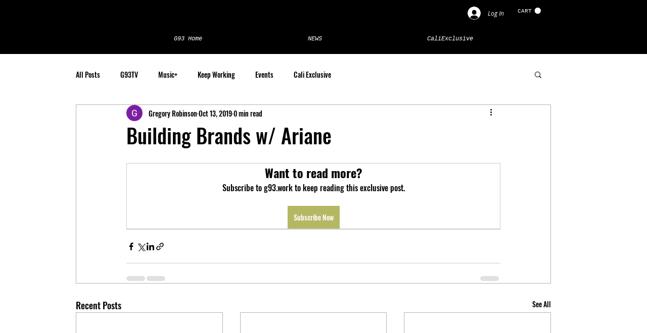

--- FILE ---
content_type: text/html; charset=utf-8
request_url: https://www.google.com/recaptcha/api2/aframe
body_size: 268
content:
<!DOCTYPE HTML><html><head><meta http-equiv="content-type" content="text/html; charset=UTF-8"></head><body><script nonce="t2OFDR9IXXrZ8mAW2--xbw">/** Anti-fraud and anti-abuse applications only. See google.com/recaptcha */ try{var clients={'sodar':'https://pagead2.googlesyndication.com/pagead/sodar?'};window.addEventListener("message",function(a){try{if(a.source===window.parent){var b=JSON.parse(a.data);var c=clients[b['id']];if(c){var d=document.createElement('img');d.src=c+b['params']+'&rc='+(localStorage.getItem("rc::a")?sessionStorage.getItem("rc::b"):"");window.document.body.appendChild(d);sessionStorage.setItem("rc::e",parseInt(sessionStorage.getItem("rc::e")||0)+1);localStorage.setItem("rc::h",'1769375042206');}}}catch(b){}});window.parent.postMessage("_grecaptcha_ready", "*");}catch(b){}</script></body></html>